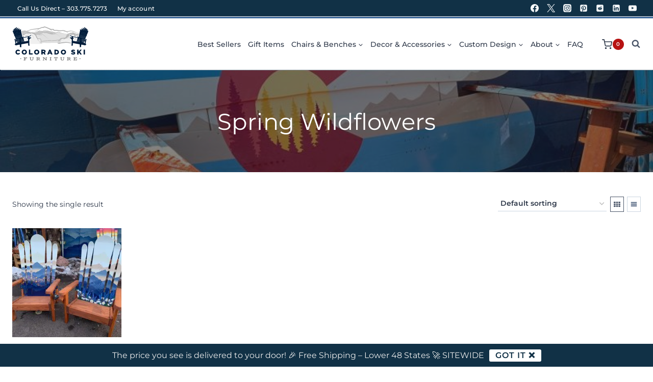

--- FILE ---
content_type: text/css
request_url: https://coloradoskichairs.com/wp-content/plugins/lead-form-builder-pro/css/f-style.css
body_size: 3567
content:

/*
*Captcha
*/
.leadform-show-form span .g-recaptcha div {
    width: auto !important;
    height: auto !important;
}
.btn-5 {
  border: 0 solid;
  box-shadow: inset 0 0 20px rgba(255, 255, 255, 0);
  outline: 1px solid;
  outline-color: rgba(255, 255, 255, .5);
  outline-offset: 0px;
  text-shadow: none;
  transition: all 1250ms cubic-bezier(0.19, 1, 0.22, 1);
} 
.btn-5:hover {
  border: 1px solid;
  box-shadow: inset 0 0 20px rgba(255, 255, 255, .5), 0 0 20px rgba(255, 255, 255, .2);
  outline-color: rgba(255, 255, 255, 0);
  outline-offset: 15px;
  text-shadow: 1px 1px 2px #427388; 
}
/*
*Form Design
*/
.leadform-show-form .lead-form-front{
    overflow:hidden;
	padding:15px;
	background-size:100%;       
}
.lead-form-front:before{
content: '';
width: 100%;
height: 100%;
position: absolute;
left: 0;
top: 0;
z-index:-1;
display: block;
}
.lead-form-front{
position:relative;
z-index: 0;
}
/***Global Form Style***/
.sidebar .leadform-show-form h2, 
.footer .leadform-show-form h2{
	display:none;
}
.leadform-show-form input, 
.leadform-show-form select, 
.leadform-show-form textarea{
	max-width:100%;
}
.leadform-show-form div.lf-field{
margin-bottom:17px;
}
.leadform-show-form .radio-type label,
.leadform-show-form  .checkbox-type label{
 margin: 0;
}  
.leadform-show-form label{
	margin: 1.1em 0 .4em;
	display:block;
}
.leadform-show-form label span {
	font-weight: 500;
	font-size:16px;
	line-height: 1.9;
}
.leadform-show-form input[type="radio"]:first-child, 
.leadform-show-form input[type="checkbox"]:first-child {
	margin:0px 7px 0px 0px;
	line-height: normal;
}
.leadform-show-form input[type="radio"], 
.leadform-show-form input[type="checkbox"]{
	margin:0px 5px 0px 10px;
	line-height: normal;
	height: 14px;  
	width: 14px;   
	vertical-align: middle;
}
.lead-form-front input[type=checkbox] {
    border: 1px solid #b4b9be;
    background: #fff;
    color: #555;
    clear: none;
    cursor: pointer;
    display: inline-block;
    line-height: 0;    
    margin: -4px 4px 0 0;
    outline: 0;
    padding: 0!important;
    text-align: center;
    vertical-align: middle;
    width: 16px;
    min-width: 16px;
    -webkit-appearance: checkbox;
    -webkit-box-shadow: inset 0 1px 2px rgba(0,0,0,.1);
    box-shadow: inset 0 1px 2px rgba(0,0,0,.1);
    -webkit-transition: .05s border-color ease-in-out;
    transition: .05s border-color ease-in-out;
}
@media screen and (-webkit-min-device-pixel-ratio:0) {
  /* Safari only override */
   ::i-block-chrome,.lead-form-front input[type=checkbox]{
      -webkit-appearance: checkbox;
       -webkit-font-smoothing: antialiased;
   text-rendering: optimizeSpeed;
   }
/* Safari only override */
   ::i-block-chrome,.lead-form-front input[type=checkbox]:checked:before {
 display:none;
}
}
.lead-form-front input[type=radio] {
    border: 1px solid #b4b9be;
    background: #fff;
    color: #555;
    clear: none;
    cursor: pointer;
    display: inline-block;
    line-height: 0;
     width: 14px;
    min-width: 14px;
    -webkit-border-radius: 50%;
    border-radius: 50%;
    margin-right: 4px;
    line-height: 10px;
    margin: -4px 4px 0 0;
    outline: 0;
    padding: 0!important;
    text-align: center;
    vertical-align: middle;
    -webkit-appearance: none;
    -webkit-box-shadow: inset 0 1px 2px rgba(0,0,0,.1);
    box-shadow: inset 0 1px 2px rgba(0,0,0,.1);
    -webkit-transition: .05s border-color ease-in-out;
    transition: .05s border-color ease-in-out;
}
.lead-form-front input[type=radio]:checked:before {
    content: "\2022";
    text-indent: -9999px;
    -webkit-border-radius: 50%;
    border-radius: 50%;
    font-size: 14px;
    width: 5px;
    height: 5px;
    margin: 4px;
    line-height: 12px;
    background-color: #1e8cbe;
    float: left;
    display: inline-block;
    vertical-align: middle;
    width: 5px;
    font: 400 21px/1 dashicons;
    speak: none;
    -webkit-font-smoothing: antialiased;
    -moz-osx-font-smoothing: grayscale;
}
.leadform-show-form select{
  text-transform: none;
  min-width:100%;
  padding:6px;
  letter-spacing: normal;
  text-indent:0em;
  padding-left:6px;
  font-size: 14px;
  line-height: 1.42857143;
  color: #555;
  min-height: 38px;
  background-color: #fff;
  border-radius: 2px;
  outline:0px;
  border: 1px solid #ccc;
}
.leadform-show-form select:focus{
 outline:0px;   
}
.leadform-show-form input[type="number"],
.leadform-show-form input[type="date"]{
	text-transform: none;
	min-width:100%;
	padding: .313em 0;
	letter-spacing: normal;
  font-size: 14px;
  line-height: 1.42857143;
  color: #555;
  min-height: 38px;
  background-color: #fff;
  border-radius: 2px;
}

.leadform-show-form textarea, 
.leadform-show-form input:not([type]), 
.leadform-show-form input[type="email"], 
.leadform-show-form input[type="number"], 
.leadform-show-form input[type="password"], 
.leadform-show-form input[type="tel"], 
.leadform-show-form input[type="url"], 
.leadform-show-form input[type="text"], 
.leadform-show-form input[type="number"]  
{
width:100%;
font-family: inherit;
letter-spacing: normal;
}
.leadform-show-form input[type="date"],
.leadform-show-form input[type="time"],
.leadform-show-form input[type="datetime-local"], 
.leadform-show-form input[type="month"] 
{
line-height: 15px; 
font-family: inherit;
padding: .313em 0;
letter-spacing: normal;
}
.leadform-show-form h2{
	margin-top:20px;
	margin-bottom:30px;
}
.leadform-show-form input[type="file"] {
    display: inherit;
}
.leadform-show-form ul{
padding-left:0px;
margin:0;
}
.leadform-show-form ul li {
    list-style-type: none;
}
.leadform-show-form textarea,
.leadform-show-form input:not([type]), 
.leadform-show-form input[type="email"], 
.leadform-show-form input[type="number"], 
.leadform-show-form input[type="password"], 
.leadform-show-form input[type="tel"], 
.leadform-show-form input[type="url"], 
.leadform-show-form input[type="text"], 
.leadform-show-form input[type="number"] {
    min-height: 38px;
    padding: 6px!important;
    font-size: 14px;
    line-height: 1.42857143;
    color: #555;
    background-color: #fff;
    background-image: none;
    border: 1px solid #ccc;
    border-radius: 2px;
    -webkit-box-shadow: inset 0 1px 1px rgba(0, 0, 0, .075);
    box-shadow: inset 0 1px 1px rgba(0, 0, 0, .075);
    -webkit-transition: border-color ease-in-out .15s, -webkit-box-shadow ease-in-out .15s;
    -o-transition: border-color ease-in-out .15s, box-shadow ease-in-out .15s;
    transition: border-color ease-in-out .15s, box-shadow ease-in-out .15s;
}
.leadform-show-form input[type="submit"] {
  min-height: 38px;
  padding: 10px 30px;
  border-color: #000;
  border-radius: 3px;
  text-transform: uppercase;
  font-size: 18px;
  font-weight: 700;
  color: #fff;
  cursor:pointer;
  background: #0C0C10;
  -webkit-transition: all .3s;
  -moz-transition: all .3s;
  transition: all .3s;
  white-space: inherit;
}
.leadform-show-form .successmsg_3{
font-size:20px;
text-align:center;
padding:50px 0;
border:1px solid #f8f8f8;
border-top:0px;
}
.leadform-show-form .submit-type label{
display:inline;
}
/***Upload field style***/
.lfb_input_upload{
position:relative;
}
.lfb-input-upload{
position:absolute;
width:100%;
height:38px;
top:-38px;
opacity:0;
cursor:pointer;
}
.lfb_input_upload::before {
position:absolute;
content: "\f093";
font-family: fontawesome;
display: inline-block;
background:#c1c1c1;
color:#fff;
border: 0px solid #c1c1c1;
border-radius: 0px;
outline: none;
white-space: nowrap;
-webkit-user-select: none;
cursor: pointer;
font-weight: 700;
font-size: 10pt;
height:36px;
width:38px;
right:1px;
line-height:37px;
text-align:center;
bottom: 2px;
text-indent: 1px;
z-index:0;
}

/***date Style***/

.leadform-show-form .lf-field{
position:relative;
}
.leadform-show-form .lfb-date-icon{
position: absolute;
right:1px; 
bottom:2px;
height: 36px;
width: 38px;
text-align:center;
color:#fff;
background-color:#c1c1c1;
z-index:1;
line-height: 37px;
cursor:pointer;
}
.leadform-show-form .lfb-date-icon i.fa-calendar{
text-indent:1px;
}

/***Form Style***/
.leadform-show-form{
display: block;
margin: auto;
max-width: 60%;

}
.leadform-show-form .lead-head {
background-size: cover!important;  
}

.leadform-show-form textarea {
   width: 100%;
   min-height: 150px;
   text-indent: 0px;
}


.lead-form-frontdiv #ui-datepicker-div {
    max-width: 300px;
}
.ui-datepicker{
    background: #fff;
    padding: 15px;
    border: 1px solid #F1F1F1;
    -webkit-box-shadow: 0px 5px 7px -1px rgba(0,0,0,0.3);
    -moz-box-shadow: 0px 5px 7px -1px rgba(0,0,0,0.3);
    box-shadow: 0px 5px 7px -1px rgba(0,0,0,0.3);
}
.ui-datepicker table, .ui-datepicker th, .ui-datepicker td {
    border: none;
}
.ui-datepicker-calendar tr:nth-child(1) th:nth-child(1){
padding-left:0;
}
.ui-datepicker .ui-datepicker-header{
padding:5px 0;
}
.ui-datepicker-calendar{
  width:auto;
  margin-bottom: 0;
}
.ui-datepicker-calendar td{
	line-height: 20px;
  font-size: 13px;
  padding: 5px;
}
.ui-datepicker-calendar tr th {
    font-size: 14px;
    background: rgba(0, 185, 235, 0);
    color: #676767;
    padding: 5px;
    font-weight: normal;
}
.ui-datepicker .ui-datepicker-title{
	display:inline-block;
	width: 82%;
	text-align: center;
	font-size:15px;
	letter-spacing: 1px;
  margin-left: 14px;
  margin-top: 5px;
}
.ui-datepicker-title select{
  width: 35%;
}
.ui-datepicker-title .ui-datepicker-month{
  margin-right: 10px;
}

.ui-datepicker-calendar tr td a{
	padding: 1px 7px;
}
.ui-datepicker-calendar tr td a:hover{
	background:#000;
	color:#fff;
}
.ui-datepicker-calendar tr td a.ui-state-highlight{
	background:#000;
	color:#fff;
}
.ui-datepicker .ui-datepicker-prev, .ui-datepicker .ui-datepicker-next {
    cursor: pointer;
}
.ui-datepicker .ui-datepicker-prev:before{
	content:"<";
	font-size:30px;
	float:left;

}
.ui-datepicker .ui-datepicker-next:after{
content:">";
font-size:30px;
float:right;
}
.ui-datepicker .ui-datepicker-prev, .ui-datepicker .ui-datepicker-next{
font-size:0px;
}

/* Loader Style */

.spinner {
/*  margin: 100px auto 0;
*/  width: 70px;
  text-align: center;
}

.spinner > div {
  width: 12px;
  height: 12px;
  background-color: #333;
  border-radius: 100%;
  display: inline-block;
  -webkit-animation: sk-bouncedelay 1.4s infinite ease-in-out both;
  animation: sk-bouncedelay 1.4s infinite ease-in-out both;
}

.spinner .bounce1 {
  -webkit-animation-delay: -0.32s;
  animation-delay: -0.32s;
}

.spinner .bounce2 {
  -webkit-animation-delay: -0.16s;
  animation-delay: -0.16s;
}

@-webkit-keyframes sk-bouncedelay {
  0%, 80%, 100% { -webkit-transform: scale(0) }
  40% { -webkit-transform: scale(1.0) }
}

@keyframes sk-bouncedelay {
  0%, 80%, 100% { 
    -webkit-transform: scale(0);
    transform: scale(0);
  } 40% { 
    -webkit-transform: scale(1.0);
    transform: scale(1.0);
  }
}
.leadform-show-form span ul li{
    font-size: 14px;
    line-height: 1.7em;
    color: #555;
}
/*notification massage*/
.leadform-show-form .error p{
font-size:14px;
padding:6px 10px;
background:#f2dede;
display:block;
color:#D8000C;
position:relative;
}
.leadform-show-form .error p::before{
content: "\f00d";
font-family: fontawesome;
position: absolute;
right: 10px;
cursor:pointer;
}
.leadform-show-form p.successmsg{
  padding: 20px 20px;
  background: #f8ffeb;
  display: block;
  color: #4c9300;
  position: relative;
  border: 1px solid #99e721;
  border-radius: 5px;
position:relative;
}
.leadform-show-form p.successmsg::before{
content: "\f00c";
font-family: fontawesome;
position: absolute;
right: 10px;
top: 8px;
cursor:pointer;
}
.leadform-show-form input,  .leadform-show-form textarea{
  -webkit-appearance: none;
  -moz-appearance: none;
}
.leadform-show-form  select{
  margin: 0;      
  -webkit-box-sizing: border-box;
  -moz-box-sizing: border-box;
  box-sizing: border-box;
  -webkit-appearance: none;
  -moz-appearance: none;
}
/* arrows */
.leadform-show-form  select{
  background-image:
    linear-gradient(45deg, transparent 50%, #6b563e 50%),
    linear-gradient(135deg, #6b563e 50%, transparent 50%),
   linear-gradient(to right, transparent, transparent);
  background-position:
    calc(100% - 15px) calc(1em + 2px),
    calc(100% - 10px) calc(1em + 2px),
    100% 0;
  background-size:
    5px 5px,
    5px 5px,
    2.5em 2.5em;
  background-repeat: no-repeat;
}

/** file upload progress bar **/

.divFiles {
    margin-top: 8px;
    display: none;
}

/*!
 * jQuery UI Datepicker 1.12.1
 * 
 */

.ui-datepicker {
  width: 17em;
  padding: .2em .2em 0;
  display: none;
}
.ui-datepicker .ui-datepicker-header {
  position: relative;
  padding: .2em 0;
}
.ui-datepicker .ui-datepicker-prev,
.ui-datepicker .ui-datepicker-next {
  position: absolute;
  top: 2px;
  width: 1.8em;
  height: 1.8em;
}
.ui-datepicker .ui-datepicker-prev-hover,
.ui-datepicker .ui-datepicker-next-hover {
  top: 1px;
}
.ui-datepicker .ui-datepicker-prev {
  left: 2px;
}
.ui-datepicker .ui-datepicker-next {
  right: 2px;
}
.ui-datepicker .ui-datepicker-prev-hover {
  left: 1px;
}
.ui-datepicker .ui-datepicker-next-hover {
  right: 1px;
}
.ui-datepicker .ui-datepicker-prev span,
.ui-datepicker .ui-datepicker-next span {
  display: block;
  position: absolute;
  left: 50%;
  margin-left: -8px;
  top: 50%;
  margin-top: -8px;
}
.ui-datepicker .ui-datepicker-title {
  margin: 3px 1.3em;
    line-height: 1.8em;
    text-align: center;
    display: flex;
    justify-content: space-evenly;
}
.ui-datepicker .ui-datepicker-title select {
  font-size: 1em;
  margin: 1px 0;
}
.ui-datepicker select.ui-datepicker-month,
.ui-datepicker select.ui-datepicker-year {
  width: 45%;
}
.ui-datepicker table {
  width: 100%;
  font-size: .9em;
  border-collapse: collapse;
  margin: 0 0 .4em;
}
.ui-datepicker th {
  padding: .7em .3em;
  text-align: center;
  font-weight: bold;
  border: 0;
}
.ui-datepicker td {
  border: 0;
  padding: 1px;
}
.ui-datepicker td span,
.ui-datepicker td a {
  display: block;
  padding: .2em;
  text-align: right;
  text-decoration: none;
}
.ui-datepicker .ui-datepicker-buttonpane {
  background-image: none;
  margin: .7em 0 0 0;
  padding: 0 .2em;
  border-left: 0;
  border-right: 0;
  border-bottom: 0;
}
.ui-datepicker .ui-datepicker-buttonpane button {
  float: right;
  margin: .5em .2em .4em;
  cursor: pointer;
  padding: .2em .6em .3em .6em;
  width: auto;
  overflow: visible;
}
.ui-datepicker .ui-datepicker-buttonpane button.ui-datepicker-current {
  float: left;
}

/* with multiple calendars */
.ui-datepicker.ui-datepicker-multi {
  width: auto;
}
.ui-datepicker-multi .ui-datepicker-group {
  float: left;
}
.ui-datepicker-multi .ui-datepicker-group table {
  width: 95%;
  margin: 0 auto .4em;
}
.ui-datepicker-multi-2 .ui-datepicker-group {
  width: 50%;
}
.ui-datepicker-multi-3 .ui-datepicker-group {
  width: 33.3%;
}
.ui-datepicker-multi-4 .ui-datepicker-group {
  width: 25%;
}
.ui-datepicker-multi .ui-datepicker-group-last .ui-datepicker-header,
.ui-datepicker-multi .ui-datepicker-group-middle .ui-datepicker-header {
  border-left-width: 0;
}
.ui-datepicker-multi .ui-datepicker-buttonpane {
  clear: left;
}
.ui-datepicker-row-break {
  clear: both;
  width: 100%;
  font-size: 0;
}

/* RTL support */
.ui-datepicker-rtl {
  direction: rtl;
}
.ui-datepicker-rtl .ui-datepicker-prev {
  right: 2px;
  left: auto;
}
.ui-datepicker-rtl .ui-datepicker-next {
  left: 2px;
  right: auto;
}
.ui-datepicker-rtl .ui-datepicker-prev:hover {
  right: 1px;
  left: auto;
}
.ui-datepicker-rtl .ui-datepicker-next:hover {
  left: 1px;
  right: auto;
}
.ui-datepicker-rtl .ui-datepicker-buttonpane {
  clear: right;
}
.ui-datepicker-rtl .ui-datepicker-buttonpane button {
  float: left;
}
.ui-datepicker-rtl .ui-datepicker-buttonpane button.ui-datepicker-current,
.ui-datepicker-rtl .ui-datepicker-group {
  float: right;
}
.ui-datepicker-rtl .ui-datepicker-group-last .ui-datepicker-header,
.ui-datepicker-rtl .ui-datepicker-group-middle .ui-datepicker-header {
  border-right-width: 0;
  border-left-width: 1px;
}

/* Icons */
.ui-datepicker .ui-icon {
  display: block;
  text-indent: -99999px;
  overflow: hidden;
  background-repeat: no-repeat;
  left: .5em;
  top: .3em;
}





@-webkit-keyframes progress-bar-stripes {
  from {
    background-position: 1rem 0;
  }
  to {
    background-position: 0 0;
  }
}

@keyframes progress-bar-stripes {
  from {
    background-position: 1rem 0;
  }
  to {
    background-position: 0 0;
  }
}

.progress {
  display: -webkit-box;
  display: -ms-flexbox;
  display: flex;
  height: 1rem;
  overflow: hidden;
  font-size: 0.75rem;
  background-color: #e9ecef;
  border-radius: 0.25rem;
}

.progress-bar {
  display: -webkit-box;
  display: -ms-flexbox;
  display: flex;
  -webkit-box-orient: vertical;
  -webkit-box-direction: normal;
  -ms-flex-direction: column;
  flex-direction: column;
  -webkit-box-pack: center;
  -ms-flex-pack: center;
  justify-content: center;
  color: #fff;
  text-align: center;
  background-color: #007bff;
  transition: width 0.6s ease;
}

.progress-bar-striped {
  background-image: linear-gradient(45deg, rgba(255, 255, 255, 0.15) 25%, transparent 25%, transparent 50%, rgba(255, 255, 255, 0.15) 50%, rgba(255, 255, 255, 0.15) 75%, transparent 75%, transparent);
  background-size: 1rem 1rem;
}

.progress-bar-animated {
  -webkit-animation: progress-bar-stripes 1s linear infinite;
  animation: progress-bar-stripes 1s linear infinite;
}





/*** Responsive popup css **/


@media only screen and (max-width: 768px){
     .lead-form-front h2{
font-size:26px;
    line-height: 28px;

}   
.leadform-show-form .lead-form-front {
    background-size: cover!important;
}
}


@media screen and (max-width: 550px){ 
.leadform-show-form{
    max-width: 100%!important;
    width:100%;
    min-width:280px;
  }
}

--- FILE ---
content_type: application/javascript
request_url: https://coloradoskichairs.com/wp-content/plugins/lead-form-builder-pro/popup/js/popup.js
body_size: 349
content:
jQuery(document).ready(function() {	
  if ( jQuery( "#themehunk-boxes" ).length) {
		var id = '#dialog';	
		//transition effect
    setTimeout(function () {
    jQuery('#mask').fadeIn(500);  
    jQuery('#mask').fadeTo("slow",0.9); 
		jQuery(id).fadeIn(500); 
          jQuery(id).addClass('animated fadeInDown');

     jQuery('html').css('overflow', 'hidden');	
	   }, 3000);
	//if close button is clicked
	jQuery('.window .close').click(function (e) {
        e.preventDefault();

    jQuery('html').css('overflow', 'auto');
		//Cancel the link behavior
  jQuery('.window').addClass('animated fadeOutDown'); 
        jQuery('.window,#mask').fadeOut(800);  

	//	jQuery('#mask').hide();
		//jQuery('.window').hide();
	});		
	
	//if mask is clicked
	jQuery('#mask').click(function () {
        jQuery('.window').addClass('animated fadeOutDown');
        jQuery('html').css('overflow', 'auto');
      jQuery('.window,#mask').fadeOut(800);  
		//jQuery('.window').hide();
	});	
// class check img
if ( jQuery( ".thmk-img" ).length==0) {
 jQuery("#themehunk-boxes .thmk-content").css({"width":"100%"});
}	
	}// check class
});


function ThPopupAjaxRequest(data, method) {
    return jQuery.ajax({
        url: thpopupajax.ajaxurl,
        type: method,
        data: data,
        cache: false
    });
}

function thPopupShow(popup){
alert(popup);
    jQuery( "#themehunk-boxes" ).remove();

   $popup_sc = "popup="+popup+"&action=ThPopupShow";

        ThPopupAjaxRequest($popup_sc, 'POST').success(function(response) {
            //     document.body.innerHTML =response;
            jQuery("body").append(response);
              var id = '#dialog';
    //transition effect   
    setTimeout(function () {
      jQuery('#mask').fadeIn(500);  
    jQuery('#mask').fadeTo("slow",0.9); 
    jQuery(id).fadeIn(500);   
     }, 3000);
  //if close button is clicked
  jQuery('.window .close').click(function (e) {
    //Cancel the link behavior
    e.preventDefault();
    
    jQuery('#mask').hide();
    jQuery('.window').hide();
  });   
  
  //if mask is clicked
  jQuery('#mask').click(function () {
    jQuery(this).hide();
    jQuery('.window').hide();
  }); 
        });
}